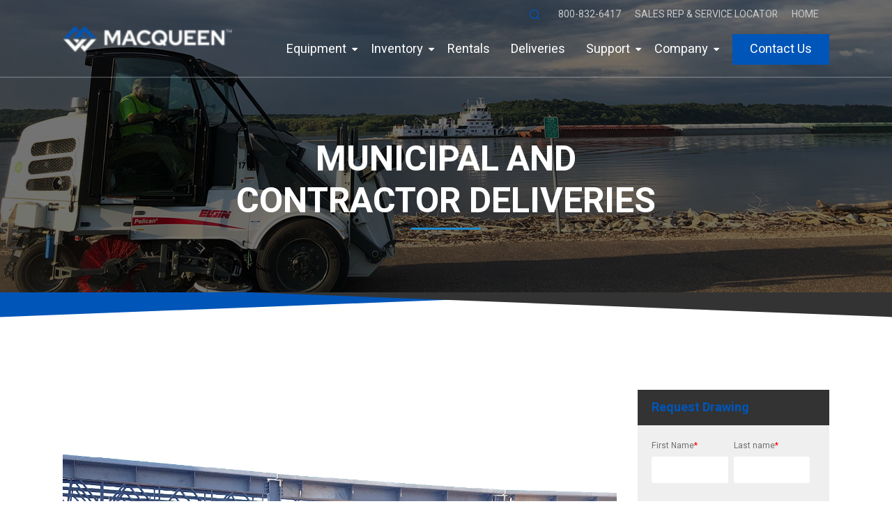

--- FILE ---
content_type: text/html;charset=utf-8
request_url: https://www.macqueengroup.com/equipment-new-deliveries/rochester-public-utilities-hxx-paradigm
body_size: 8093
content:
<!doctype html><html lang="en"><head>
    <meta charset="utf-8">

    
    

    
    
    
    
    

    
    
      

      
      
      
      

      
      

      
      

      
      
      
      

      
        
      

      

      
      
      

      
        
      
    

    
    <title>Rochester Public Utilities – HXX-Paradigm | Paradigm | TRUVAC</title>
    <meta name="description" content="Dig Right Technology Roots 616-Ram-V Hydrostatic Blower Drive 675 US Gallon Debris Body 8 GPM/2500 PSI Water System Dual Cyclone Filtration 2″ Y Strainer o…">

    
    <link rel="canonical" href="https://www.macqueengroup.com/equipment-new-deliveries/rochester-public-utilities-hxx-paradigm">

    
    

    
    <meta property="og:type" content="article">
    <meta property="og:title" content="Rochester Public Utilities – HXX-Paradigm | Paradigm | TRUVAC">
    <meta property="og:description" content="Dig Right Technology Roots 616-Ram-V Hydrostatic Blower Drive 675 US Gallon Debris Body 8 GPM/2500 PSI Water System Dual Cyclone Filtration 2″ Y Strainer on Water Tank Fill 3/4 opening Flat Rear Door …">
    <meta property="og:image" content="https://www.macqueengroup.com/hubfs/EQ_New-Deliveries/rochester-public-utilities-hxxparadigm/Rochester-Public-Utilities-HXXParadigm-jpeg.jpeg">
    <meta property="og:url" content="">

    <meta name="twitter:card" content="summary_large_image">
    <meta name="twitter:title" content="Rochester Public Utilities – HXX-Paradigm | Paradigm | TRUVAC">
    <meta name="twitter:description" content="Dig Right Technology Roots 616-Ram-V Hydrostatic Blower Drive 675 US Gallon Debris Body 8 GPM/2500 PSI Water System Dual Cyclone Filtration 2″ Y Strainer on Water Tank Fill 3/4 opening Flat Rear Door …">
    <meta name="twitter:image" content="https://www.macqueengroup.com/hubfs/EQ_New-Deliveries/rochester-public-utilities-hxxparadigm/Rochester-Public-Utilities-HXXParadigm-jpeg.jpeg">

    
      <link rel="shortcut icon" href="https://www.macqueengroup.com/hubfs/MacQueen_Favicon_400x400-1.png">
    

    
    <style>
      :root {
        --primary-color: #FCD605;
        --secondary_color: #E01A22;
        --tertiary-color: #000000;
        --accent-color-1: #1D8BCC;
        --accent-color-2: ;
        --color-yellow: #0055B8;
        --color-red: #E01A22;
        --color-blue: #0055B8;
        --theme-color: #0055B8;
      }
      #hs_menu_wrapper_module_16014887321158_ > ul > li:nth-child(3) {
        font-weight: 400 !important;
      }
    </style>

    <meta name="viewport" content="width=device-width, initial-scale=1">

    
    <meta property="og:description" content="View new environmental equipment deliveries from MacQueen, including vacuum trucks, sweeper trucks, refuse trucks, snow removal equipment and more!">
    <meta property="og:title" content="Deliveries | MacQueen">
    <meta name="twitter:description" content="View new environmental equipment deliveries from MacQueen, including vacuum trucks, sweeper trucks, refuse trucks, snow removal equipment and more!">
    <meta name="twitter:title" content="Deliveries | MacQueen">

    

    
    <style>
a.cta_button{-moz-box-sizing:content-box !important;-webkit-box-sizing:content-box !important;box-sizing:content-box !important;vertical-align:middle}.hs-breadcrumb-menu{list-style-type:none;margin:0px 0px 0px 0px;padding:0px 0px 0px 0px}.hs-breadcrumb-menu-item{float:left;padding:10px 0px 10px 10px}.hs-breadcrumb-menu-divider:before{content:'›';padding-left:10px}.hs-featured-image-link{border:0}.hs-featured-image{float:right;margin:0 0 20px 20px;max-width:50%}@media (max-width: 568px){.hs-featured-image{float:none;margin:0;width:100%;max-width:100%}}.hs-screen-reader-text{clip:rect(1px, 1px, 1px, 1px);height:1px;overflow:hidden;position:absolute !important;width:1px}
</style>

<link rel="stylesheet" href="https://www.macqueengroup.com/hubfs/hub_generated/module_assets/1/48592291959/1742081565803/module_EQ_header.min.css">
<link rel="stylesheet" href="https://www.macqueengroup.com/hubfs/hub_generated/module_assets/1/48274903436/1742081558475/module_SPIN_Banner.min.css">
<link rel="stylesheet" href="https://www.macqueengroup.com/hubfs/hub_generated/template_assets/1/48274903936/1768417800536/template_banner.min.css">
<style>
     #module_16230809078481.sg-banner {
       padding-top: 80px;
       padding-bottom: 80px;
     }
     @media(min-width: 768px) {
       #module_16230809078481.sg-banner {
         padding-top: 150px;
         padding-bottom: 100px;
       }
     }
     @media(min-width: 998px) {
       #module_16230809078481.sg-banner {
         padding-top: 200px; 
         padding-bottom: 100px;
       }
     }
   </style>
<link rel="stylesheet" href="https://www.macqueengroup.com/hubfs/hub_generated/template_assets/1/48007845961/1768417802414/template_divider.min.css">
<link rel="stylesheet" href="https://www.macqueengroup.com/hubfs/hub_generated/template_assets/1/48539165525/1768417800288/template_2col.min.css">
<link rel="stylesheet" href="https://cdnjs.cloudflare.com/ajax/libs/justifiedGallery/3.8.1/css/justifiedGallery.min.css">
<link rel="stylesheet" href="https://cdnjs.cloudflare.com/ajax/libs/magnific-popup.js/1.1.0/magnific-popup.min.css">
<link rel="stylesheet" href="https://www.macqueengroup.com/hubfs/hub_generated/module_assets/1/48541132400/1742081563541/module_Spin_Side_Form.min.css">
<style>
  @font-face {
    font-family: "Heebo";
    font-weight: 400;
    font-style: normal;
    font-display: swap;
    src: url("/_hcms/googlefonts/Heebo/regular.woff2") format("woff2"), url("/_hcms/googlefonts/Heebo/regular.woff") format("woff");
  }
  @font-face {
    font-family: "Heebo";
    font-weight: 700;
    font-style: normal;
    font-display: swap;
    src: url("/_hcms/googlefonts/Heebo/700.woff2") format("woff2"), url("/_hcms/googlefonts/Heebo/700.woff") format("woff");
  }
  @font-face {
    font-family: "Heebo";
    font-weight: 700;
    font-style: normal;
    font-display: swap;
    src: url("/_hcms/googlefonts/Heebo/700.woff2") format("woff2"), url("/_hcms/googlefonts/Heebo/700.woff") format("woff");
  }
</style>

    

    
<!--  Added by GoogleTagManager integration -->
<script>
var _hsp = window._hsp = window._hsp || [];
window.dataLayer = window.dataLayer || [];
function gtag(){dataLayer.push(arguments);}

var useGoogleConsentModeV2 = true;
var waitForUpdateMillis = 1000;



var hsLoadGtm = function loadGtm() {
    if(window._hsGtmLoadOnce) {
      return;
    }

    if (useGoogleConsentModeV2) {

      gtag('set','developer_id.dZTQ1Zm',true);

      gtag('consent', 'default', {
      'ad_storage': 'denied',
      'analytics_storage': 'denied',
      'ad_user_data': 'denied',
      'ad_personalization': 'denied',
      'wait_for_update': waitForUpdateMillis
      });

      _hsp.push(['useGoogleConsentModeV2'])
    }

    (function(w,d,s,l,i){w[l]=w[l]||[];w[l].push({'gtm.start':
    new Date().getTime(),event:'gtm.js'});var f=d.getElementsByTagName(s)[0],
    j=d.createElement(s),dl=l!='dataLayer'?'&l='+l:'';j.async=true;j.src=
    'https://www.googletagmanager.com/gtm.js?id='+i+dl;f.parentNode.insertBefore(j,f);
    })(window,document,'script','dataLayer','GTM-WWSGP7H');

    window._hsGtmLoadOnce = true;
};

_hsp.push(['addPrivacyConsentListener', function(consent){
  if(consent.allowed || (consent.categories && consent.categories.analytics)){
    hsLoadGtm();
  }
}]);

</script>

<!-- /Added by GoogleTagManager integration -->

    <link rel="canonical" href="https://www.macqueengroup.com/equipment-new-deliveries/rochester-public-utilities-hxx-paradigm">

<!-- Google Tag Manager -->
<script>(function(w,d,s,l,i){w[l]=w[l]||[];w[l].push({'gtm.start':
new Date().getTime(),event:'gtm.js'});var f=d.getElementsByTagName(s)[0],
j=d.createElement(s),dl=l!='dataLayer'?'&l='+l:'';j.async=true;j.src=
'https://www.googletagmanager.com/gtm.js?id='+i+dl;f.parentNode.insertBefore(j,f);
})(window,document,'script','dataLayer','GTM-WWSGP7H');</script>
<!-- End Google Tag Manager -->

<style>
  #hs_menu_wrapper_module_16014887321158_ > ul > li:nth-child(3) {
    font-weight:600;
  }
</style>
<meta property="og:url" content="https://www.macqueengroup.com/equipment-new-deliveries/rochester-public-utilities-hxx-paradigm">
<meta name="twitter:card" content="summary">








   <link href="https://www.macqueengroup.com/hubfs/hub_generated/template_assets/1/49208155729/1768417802019/template_main.min.css" rel="stylesheet">
   <link href="https://www.macqueengroup.com/hubfs/hub_generated/template_assets/1/47948012136/1768417800804/template_overrides.min.css" rel="stylesheet">

   
   
   <link rel="preload" href="https://cdnjs.cloudflare.com/ajax/libs/magnific-popup.js/1.1.0/magnific-popup.min.css" as="style" onload="this.onload=null;this.rel='stylesheet'">
   <noscript><link rel="stylesheet" href="https://cdnjs.cloudflare.com/ajax/libs/magnific-popup.js/1.1.0/magnific-popup.min.css"></noscript>
   
   <!-- <link rel="stylesheet" defer href="https://stackpath.bootstrapcdn.com/font-awesome/4.7.0/css/font-awesome.min.css" integrity="sha384-wvfXpqpZZVQGK6TAh5PVlGOfQNHSoD2xbE+QkPxCAFlNEevoEH3Sl0sibVcOQVnN" crossorigin="anonymous"> -->
   
   
   
   
   
   
   
   
   <style>
      div[class*="force-full-width-section"] > .row-fluid {
         max-width: none;
      }
   </style><meta name="generator" content="HubSpot"></head>

  <body class="theme-yellow eq-template">
<!--  Added by GoogleTagManager integration -->
<noscript><iframe src="https://www.googletagmanager.com/ns.html?id=GTM-WWSGP7H" height="0" width="0" style="display:none;visibility:hidden"></iframe></noscript>

<!-- /Added by GoogleTagManager integration -->

    <div class="body-wrapper   hs-content-id-49012830022 hs-site-page page ">
      <div class="header-container header--fixed">
        
          <div data-global-resource-path="Macqueen Theme/templates/partials/EQ_header.html"><div id="hs_cos_wrapper_module_16014887321158" class="hs_cos_wrapper hs_cos_wrapper_widget hs_cos_wrapper_type_module" style="" data-hs-cos-general-type="widget" data-hs-cos-type="module">






<!-- Builds the search component -->




















<header>
  
  
  <article class="sg-header__desktop">
    <div class="page-center">
    <div class="header-inner">
      
  <section class="logo-container">
    <a href="https://www.macqueengroup.com" id="hs-link-module_16014887321158_" style="border-width:0px;border:0px;"><img src="https://www.macqueengroup.com/hs-fs/hubfs/MacQueen_Primary_Logo_Horizontal_RGB%20(2)-1.png?width=1676&amp;height=400&amp;name=MacQueen_Primary_Logo_Horizontal_RGB%20(2)-1.png" class="hs-image-widget " height="400" style="height: auto;width:1676px;border-width:0px;border:0px;" width="1676" alt="MacQueen_Primary_Logo_Horizontal_RGB (2)-1" title="MacQueen_Primary_Logo_Horizontal_RGB (2)-1" srcset="https://www.macqueengroup.com/hs-fs/hubfs/MacQueen_Primary_Logo_Horizontal_RGB%20(2)-1.png?width=838&amp;height=200&amp;name=MacQueen_Primary_Logo_Horizontal_RGB%20(2)-1.png 838w, https://www.macqueengroup.com/hs-fs/hubfs/MacQueen_Primary_Logo_Horizontal_RGB%20(2)-1.png?width=1676&amp;height=400&amp;name=MacQueen_Primary_Logo_Horizontal_RGB%20(2)-1.png 1676w, https://www.macqueengroup.com/hs-fs/hubfs/MacQueen_Primary_Logo_Horizontal_RGB%20(2)-1.png?width=2514&amp;height=600&amp;name=MacQueen_Primary_Logo_Horizontal_RGB%20(2)-1.png 2514w, https://www.macqueengroup.com/hs-fs/hubfs/MacQueen_Primary_Logo_Horizontal_RGB%20(2)-1.png?width=3352&amp;height=800&amp;name=MacQueen_Primary_Logo_Horizontal_RGB%20(2)-1.png 3352w, https://www.macqueengroup.com/hs-fs/hubfs/MacQueen_Primary_Logo_Horizontal_RGB%20(2)-1.png?width=4190&amp;height=1000&amp;name=MacQueen_Primary_Logo_Horizontal_RGB%20(2)-1.png 4190w, https://www.macqueengroup.com/hs-fs/hubfs/MacQueen_Primary_Logo_Horizontal_RGB%20(2)-1.png?width=5028&amp;height=1200&amp;name=MacQueen_Primary_Logo_Horizontal_RGB%20(2)-1.png 5028w" sizes="(max-width: 1676px) 100vw, 1676px"></a>
  

  
      <div class="logo-white ">
      <a href="https://www.macqueengroup.com" id="hs-link-module_16014887321158_" style="border-width:0px;border:0px;"><img src="https://www.macqueengroup.com/hs-fs/hubfs/MacQueen_Primary_Logo_Horizontal_Blue_Rev_RGB%20(1)-1.png?width=150&amp;height=400&amp;name=MacQueen_Primary_Logo_Horizontal_Blue_Rev_RGB%20(1)-1.png" class="hs-image-widget " height="400" style="height: auto;width:150px;border-width:0px;border:0px;" width="150" alt="MacQueen_Primary_Logo_Horizontal_Blue_Rev_RGB (1)-1" title="MacQueen_Primary_Logo_Horizontal_Blue_Rev_RGB (1)-1" srcset="https://www.macqueengroup.com/hs-fs/hubfs/MacQueen_Primary_Logo_Horizontal_Blue_Rev_RGB%20(1)-1.png?width=75&amp;height=200&amp;name=MacQueen_Primary_Logo_Horizontal_Blue_Rev_RGB%20(1)-1.png 75w, https://www.macqueengroup.com/hs-fs/hubfs/MacQueen_Primary_Logo_Horizontal_Blue_Rev_RGB%20(1)-1.png?width=150&amp;height=400&amp;name=MacQueen_Primary_Logo_Horizontal_Blue_Rev_RGB%20(1)-1.png 150w, https://www.macqueengroup.com/hs-fs/hubfs/MacQueen_Primary_Logo_Horizontal_Blue_Rev_RGB%20(1)-1.png?width=225&amp;height=600&amp;name=MacQueen_Primary_Logo_Horizontal_Blue_Rev_RGB%20(1)-1.png 225w, https://www.macqueengroup.com/hs-fs/hubfs/MacQueen_Primary_Logo_Horizontal_Blue_Rev_RGB%20(1)-1.png?width=300&amp;height=800&amp;name=MacQueen_Primary_Logo_Horizontal_Blue_Rev_RGB%20(1)-1.png 300w, https://www.macqueengroup.com/hs-fs/hubfs/MacQueen_Primary_Logo_Horizontal_Blue_Rev_RGB%20(1)-1.png?width=375&amp;height=1000&amp;name=MacQueen_Primary_Logo_Horizontal_Blue_Rev_RGB%20(1)-1.png 375w, https://www.macqueengroup.com/hs-fs/hubfs/MacQueen_Primary_Logo_Horizontal_Blue_Rev_RGB%20(1)-1.png?width=450&amp;height=1200&amp;name=MacQueen_Primary_Logo_Horizontal_Blue_Rev_RGB%20(1)-1.png 450w" sizes="(max-width: 150px) 100vw, 150px"></a>
      </div>

  </section>

      
  <section class="nav-container">
    
      
  <nav class="courtesy-nav">
    
     

<a id="sg-site-search" class="sg-site-search" href="#site-search">
  <svg xmlns="http://www.w3.org/2000/svg" width="24" height="24" viewbox="0 0 24 24" fill="none" stroke="currentColor" stroke-width="2" stroke-linecap="round" stroke-linejoin="round" class="feather feather-search"><circle cx="11" cy="11" r="8"></circle><line x1="21" y1="21" x2="16.65" y2="16.65"></line></svg>
</a>


    <span id="hs_cos_wrapper_module_16014887321158_" class="hs_cos_wrapper hs_cos_wrapper_widget hs_cos_wrapper_type_menu" style="" data-hs-cos-general-type="widget" data-hs-cos-type="menu"><div id="hs_menu_wrapper_module_16014887321158_" class="hs-menu-wrapper active-branch flyouts hs-menu-flow-horizontal" role="navigation" data-sitemap-name="default" data-menu-id="47950257263" aria-label="Navigation Menu">
 <ul role="menu">
  <li class="hs-menu-item hs-menu-depth-1" role="none"><a href="tel:8008326417" role="menuitem">800-832-6417</a></li>
  <li class="hs-menu-item hs-menu-depth-1" role="none"><a href="https://www.macqueengroup.com/equipment-service-locator" role="menuitem">Sales Rep &amp; Service Locator</a></li>
  <li class="hs-menu-item hs-menu-depth-1" role="none"><a href="https://www.macqueeneq.com/" role="menuitem">Home</a></li>
 </ul>
</div></span>

  </nav>

    
      
  <nav class="main-nav">
    <span id="hs_cos_wrapper_module_16014887321158_" class="hs_cos_wrapper hs_cos_wrapper_widget hs_cos_wrapper_type_menu" style="" data-hs-cos-general-type="widget" data-hs-cos-type="menu"><div id="hs_menu_wrapper_module_16014887321158_" class="hs-menu-wrapper active-branch flyouts hs-menu-flow-horizontal" role="navigation" data-sitemap-name="default" data-menu-id="47950257164" aria-label="Navigation Menu">
 <ul role="menu" class="active-branch">
  <li class="hs-menu-item hs-menu-depth-1 hs-item-has-children" role="none"><a href="javascript:;" aria-haspopup="true" aria-expanded="false" role="menuitem">Equipment</a>
   <ul role="menu" class="hs-menu-children-wrapper">
    <li class="hs-menu-item hs-menu-depth-2 hs-item-has-children" role="none"><a href="https://www.macqueengroup.com/snow-removal" role="menuitem">Snow Removal</a></li>
    <li class="hs-menu-item hs-menu-depth-2 hs-item-has-children" role="none"><a href="https://www.macqueengroup.com/refuse-and-recycling" role="menuitem">Refuse and Recycling</a></li>
    <li class="hs-menu-item hs-menu-depth-2 hs-item-has-children" role="none"><a href="https://www.macqueengroup.com/street-maintenance" role="menuitem">Street Maintenance</a></li>
    <li class="hs-menu-item hs-menu-depth-2 hs-item-has-children" role="none"><a href="https://www.macqueengroup.com/hydro-and-vacuum-excavation" role="menuitem">Hydro Excavation</a></li>
    <li class="hs-menu-item hs-menu-depth-2 hs-item-has-children" role="none"><a href="https://www.macqueengroup.com/leaf-removal" role="menuitem">Leaf Removal</a></li>
    <li class="hs-menu-item hs-menu-depth-2 hs-item-has-children" role="none"><a href="https://www.macqueengroup.com/sewer-maintenance" role="menuitem">Sewer and Wastewater</a></li>
   </ul></li>
  <li class="hs-menu-item hs-menu-depth-1 hs-item-has-children" role="none"><a href="javascript:;" aria-haspopup="true" aria-expanded="false" role="menuitem">Inventory</a>
   <ul role="menu" class="hs-menu-children-wrapper">
    <li class="hs-menu-item hs-menu-depth-2" role="none"><a href="https://www.macqueengroup.com/stock-equipment" role="menuitem">New</a></li>
    <li class="hs-menu-item hs-menu-depth-2" role="none"><a href="https://www.macqueengroup.com/used-equipment" role="menuitem">Pre-Owned</a></li>
   </ul></li>
  <li class="hs-menu-item hs-menu-depth-1" role="none"><a href="https://www.macqueengroup.com/equipment-rentals" role="menuitem">Rentals</a></li>
  <li class="hs-menu-item hs-menu-depth-1 active active-branch" role="none"><a href="https://www.macqueengroup.com/equipment-new-deliveries" role="menuitem">Deliveries</a></li>
  <li class="hs-menu-item hs-menu-depth-1 hs-item-has-children" role="none"><a href="javascript:;" aria-haspopup="true" aria-expanded="false" role="menuitem">Support</a>
   <ul role="menu" class="hs-menu-children-wrapper">
    <li class="hs-menu-item hs-menu-depth-2" role="none"><a href="https://www.macqueengroup.com/equipment-training" role="menuitem">Training</a></li>
    <li class="hs-menu-item hs-menu-depth-2" role="none"><a href="https://www.macqueengroup.com/equipment-service" role="menuitem">Service</a></li>
    <li class="hs-menu-item hs-menu-depth-2" role="none"><a href="https://www.macqueengroup.com/equipment-parts" role="menuitem">Parts</a></li>
    <li class="hs-menu-item hs-menu-depth-2" role="none"><a href="https://www.macqueengroup.com/equipment-parts-return" role="menuitem">Returns</a></li>
   </ul></li>
  <li class="hs-menu-item hs-menu-depth-1 hs-item-has-children" role="none"><a href="javascript:;" aria-haspopup="true" aria-expanded="false" role="menuitem">Company</a>
   <ul role="menu" class="hs-menu-children-wrapper">
    <li class="hs-menu-item hs-menu-depth-2" role="none"><a href="https://www.macqueengroup.com/about-us" role="menuitem" target="_blank" rel="noopener">About</a></li>
    <li class="hs-menu-item hs-menu-depth-2" role="none"><a href="https://www.macqueengroup.com/equipment-contact-us" role="menuitem">Contact</a></li>
    <li class="hs-menu-item hs-menu-depth-2" role="none"><a href="https://www.macqueengroup.com/careers" role="menuitem" target="_blank" rel="noopener">Careers</a></li>
    <li class="hs-menu-item hs-menu-depth-2" role="none"><a href="https://www.macqueengroup.com/equipment-service-locator" role="menuitem">Sales Rep &amp; Service Locator</a></li>
   </ul></li>
  <li class="hs-menu-item hs-menu-depth-1" role="none"><a href="https://www.macqueengroup.com/equipment-contact-us" role="menuitem">Contact Us</a></li>
 </ul>
</div></span>
    
    
  </nav>

  </section>

    </div>
    </div>
  </article>

  
   <div class="sg-header__mobile ">
   
      
  <section class="logo-container">
    <a href="https://www.macqueengroup.com" id="hs-link-module_16014887321158_" style="border-width:0px;border:0px;"><img src="https://www.macqueengroup.com/hs-fs/hubfs/MacQueen_Primary_Logo_Horizontal_RGB%20(2)-1.png?width=1676&amp;height=400&amp;name=MacQueen_Primary_Logo_Horizontal_RGB%20(2)-1.png" class="hs-image-widget " height="400" style="height: auto;width:1676px;border-width:0px;border:0px;" width="1676" alt="MacQueen_Primary_Logo_Horizontal_RGB (2)-1" title="MacQueen_Primary_Logo_Horizontal_RGB (2)-1" srcset="https://www.macqueengroup.com/hs-fs/hubfs/MacQueen_Primary_Logo_Horizontal_RGB%20(2)-1.png?width=838&amp;height=200&amp;name=MacQueen_Primary_Logo_Horizontal_RGB%20(2)-1.png 838w, https://www.macqueengroup.com/hs-fs/hubfs/MacQueen_Primary_Logo_Horizontal_RGB%20(2)-1.png?width=1676&amp;height=400&amp;name=MacQueen_Primary_Logo_Horizontal_RGB%20(2)-1.png 1676w, https://www.macqueengroup.com/hs-fs/hubfs/MacQueen_Primary_Logo_Horizontal_RGB%20(2)-1.png?width=2514&amp;height=600&amp;name=MacQueen_Primary_Logo_Horizontal_RGB%20(2)-1.png 2514w, https://www.macqueengroup.com/hs-fs/hubfs/MacQueen_Primary_Logo_Horizontal_RGB%20(2)-1.png?width=3352&amp;height=800&amp;name=MacQueen_Primary_Logo_Horizontal_RGB%20(2)-1.png 3352w, https://www.macqueengroup.com/hs-fs/hubfs/MacQueen_Primary_Logo_Horizontal_RGB%20(2)-1.png?width=4190&amp;height=1000&amp;name=MacQueen_Primary_Logo_Horizontal_RGB%20(2)-1.png 4190w, https://www.macqueengroup.com/hs-fs/hubfs/MacQueen_Primary_Logo_Horizontal_RGB%20(2)-1.png?width=5028&amp;height=1200&amp;name=MacQueen_Primary_Logo_Horizontal_RGB%20(2)-1.png 5028w" sizes="(max-width: 1676px) 100vw, 1676px"></a>
  

  
      <div class="logo-white ">
      <a href="https://www.macqueengroup.com" id="hs-link-module_16014887321158_" style="border-width:0px;border:0px;"><img src="https://www.macqueengroup.com/hs-fs/hubfs/MacQueen_Primary_Logo_Horizontal_Blue_Rev_RGB%20(1)-1.png?width=150&amp;height=400&amp;name=MacQueen_Primary_Logo_Horizontal_Blue_Rev_RGB%20(1)-1.png" class="hs-image-widget " height="400" style="height: auto;width:150px;border-width:0px;border:0px;" width="150" alt="MacQueen_Primary_Logo_Horizontal_Blue_Rev_RGB (1)-1" title="MacQueen_Primary_Logo_Horizontal_Blue_Rev_RGB (1)-1" srcset="https://www.macqueengroup.com/hs-fs/hubfs/MacQueen_Primary_Logo_Horizontal_Blue_Rev_RGB%20(1)-1.png?width=75&amp;height=200&amp;name=MacQueen_Primary_Logo_Horizontal_Blue_Rev_RGB%20(1)-1.png 75w, https://www.macqueengroup.com/hs-fs/hubfs/MacQueen_Primary_Logo_Horizontal_Blue_Rev_RGB%20(1)-1.png?width=150&amp;height=400&amp;name=MacQueen_Primary_Logo_Horizontal_Blue_Rev_RGB%20(1)-1.png 150w, https://www.macqueengroup.com/hs-fs/hubfs/MacQueen_Primary_Logo_Horizontal_Blue_Rev_RGB%20(1)-1.png?width=225&amp;height=600&amp;name=MacQueen_Primary_Logo_Horizontal_Blue_Rev_RGB%20(1)-1.png 225w, https://www.macqueengroup.com/hs-fs/hubfs/MacQueen_Primary_Logo_Horizontal_Blue_Rev_RGB%20(1)-1.png?width=300&amp;height=800&amp;name=MacQueen_Primary_Logo_Horizontal_Blue_Rev_RGB%20(1)-1.png 300w, https://www.macqueengroup.com/hs-fs/hubfs/MacQueen_Primary_Logo_Horizontal_Blue_Rev_RGB%20(1)-1.png?width=375&amp;height=1000&amp;name=MacQueen_Primary_Logo_Horizontal_Blue_Rev_RGB%20(1)-1.png 375w, https://www.macqueengroup.com/hs-fs/hubfs/MacQueen_Primary_Logo_Horizontal_Blue_Rev_RGB%20(1)-1.png?width=450&amp;height=1200&amp;name=MacQueen_Primary_Logo_Horizontal_Blue_Rev_RGB%20(1)-1.png 450w" sizes="(max-width: 150px) 100vw, 150px"></a>
      </div>

  </section>

   
      <a class="sg-site-search" href="#site-search">
      <svg xmlns="http://www.w3.org/2000/svg" width="24" height="24" viewbox="0 0 24 24" fill="none" stroke="currentColor" stroke-width="2" stroke-linecap="round" stroke-linejoin="round" class="feather feather-search"><circle cx="11" cy="11" r="8"></circle><line x1="21" y1="21" x2="16.65" y2="16.65"></line></svg>
    </a>
    <span class="pipe">|</span>
    <article id="sg-search-modal" class="sg-search-modal mfp-hide">
      
<div class="sg-search-modal__input-container">
  <form class="search-floater" action="/hs-search-results" method="get" _lpchecked="1">    
    <input type="search" id="sc-site-header__search-field" name="term" placeholder="Search" aria-label="site-search">
  </form>
</div>

    </article>
      <div class="hamburger-container">
      <i class="hamburger__top"></i>
      <i class="hamburger__middle"></i>
      <i class="hamburger__bottom"></i>
   </div>

      <div class="mobile-nav__container">
      
        
         <nav class="main-nav">
            
   <ul>
      
         <li class="level-1  has-children">
         <a href="" class="h2 ">Equipment</a><ul>
            
         <li class="level-2  has-children">
         <a href="https://www.macqueengroup.com/snow-removal" class=" ">Snow Removal</a><ul>
            
         <li class="level-3  ">
         <a href="https://www.macqueengroup.com/trackless-municipal-tractor" class=" ">Trackless MT7 Municipal Tractor &amp; Attachments</a></li>
         <li class="level-3  ">
         <a href="https://www.macqueengroup.com/larue-snow-blowers" class=" ">Larue Loader-Mounted Blowers</a></li>
            </ul></li>
         <li class="level-2  has-children">
         <a href="https://www.macqueengroup.com/refuse-and-recycling" class=" ">Refuse and Recycling</a><ul>
            
         <li class="level-3  ">
         <a href="https://www.macqueengroup.com/mcneilus-front-loaders" class=" ">McNeilus Front Loaders</a></li>
         <li class="level-3  ">
         <a href="https://www.macqueengroup.com/mcneilus-side-loaders" class=" ">McNeilus Side Loader</a></li>
         <li class="level-3  ">
         <a href="https://www.macqueengroup.com/mcneilus-rear-loaders" class=" ">McNeilus Rear Loaders</a></li>
         <li class="level-3  ">
         <a href="https://www.macqueengroup.com/mcneilus-electrification" class=" ">McNeilus Electrification</a></li>
         <li class="level-3  ">
         <a href="https://www.macqueengroup.com/schaefer-waste-carts" class=" ">Schaefer Waste Carts</a></li>
            </ul></li>
         <li class="level-2  has-children">
         <a href="https://www.macqueengroup.com/street-maintenance" class=" ">Street Maintenance</a><ul>
            
         <li class="level-3  ">
         <a href="https://www.macqueengroup.com/elgin-eagle-street-sweeper" class=" ">Elgin Eagle</a></li>
         <li class="level-3  ">
         <a href="https://www.macqueengroup.com/elgin-broom-bear-sweeper" class=" ">Elgin Broom Bear Mechanical</a></li>
         <li class="level-3  ">
         <a href="https://www.macqueengroup.com/elgin-broom-badger-street-sweeper" class=" ">Elgin Broom Badger Mechanical</a></li>
         <li class="level-3  ">
         <a href="https://www.macqueengroup.com/elgin-pelican-street-sweeper" class=" ">Elgin Pelican</a></li>
         <li class="level-3  ">
         <a href="https://www.macqueengroup.com/elgin-whirlwind-sweeper" class=" ">Elgin Whirlwind</a></li>
         <li class="level-3  ">
         <a href="https://www.macqueengroup.com/elgin-regenx-street-sweeper" class=" ">Elgin RegenX Regenerative Air</a></li>
         <li class="level-3  ">
         <a href="https://www.macqueengroup.com/elgin-crosswind1-air-sweeper" class=" ">Elgin Crosswind Regenerative Air</a></li>
            </ul></li>
         <li class="level-2  has-children">
         <a href="https://www.macqueengroup.com/hydro-and-vacuum-excavation" class=" ">Hydro Excavation</a><ul>
            
         <li class="level-3  ">
         <a href="https://www.macqueengroup.com/truvac-paradigm-hydrovac" class=" ">TRUVAC Paradigm Vacuum Excavator</a></li>
         <li class="level-3  ">
         <a href="https://www.macqueengroup.com/truvac-flxx-hydro-excavator" class=" ">TRUVAC FLXX Vacuum Excavator</a></li>
         <li class="level-3  ">
         <a href="https://www.macqueengroup.com/truvac-hxx-hydro-excavator" class=" ">TRUVAC HXX Vacuum Excavator</a></li>
         <li class="level-3  ">
         <a href="https://www.macqueengroup.com/truvac-apxx-hydro-excavator" class=" ">TRUVAC APXX Vacuum Excavator</a></li>
         <li class="level-3  ">
         <a href="https://www.macqueengroup.com/truvac-trxx-hydro-excavator" class=" ">TRUVAC TRXX Vacuum Excavator</a></li>
            </ul></li>
         <li class="level-2  has-children">
         <a href="https://www.macqueengroup.com/leaf-removal" class=" ">Leaf Removal</a><ul>
            
         <li class="level-3  ">
         <a href="https://www.macqueengroup.com/titan-leaf-vac-trailers" class=" ">Titan Trailers</a></li>
         <li class="level-3  ">
         <a href="https://www.macqueengroup.com/titan-leaf-chassis-mount" class=" ">Titan Chassis-Mounted</a></li>
         <li class="level-3  ">
         <a href="https://www.macqueengroup.com/titan-leaf-hook-lift" class=" ">Titan Hook Lift</a></li>
         <li class="level-3  ">
         <a href="https://www.macqueengroup.com/titan-leaf-containers" class=" ">Titan Leaf Containers</a></li>
            </ul></li>
         <li class="level-2  has-children">
         <a href="https://www.macqueengroup.com/sewer-maintenance" class=" ">Sewer and Wastewater</a><ul>
            
         <li class="level-3  ">
         <a href="https://www.macqueengroup.com/vactor-2100i-sewer-cleaner" class=" ">Vactor 2100i Fan</a></li>
         <li class="level-3  ">
         <a href="https://www.macqueengroup.com/vactor-ramjet-truck-series-jetter" class=" ">Vactor Ramjet Truck Series</a></li>
         <li class="level-3  ">
         <a href="https://www.macqueengroup.com/ramjet-trailer-jetter" class=" ">Vactor Ramjet Trailer Series</a></li>
         <li class="level-3  ">
         <a href="https://www.macqueengroup.com/sat-ii-lateral-sewer-crawler" class=" ">Envirosight Rovver Lateral Launch</a></li>
         <li class="level-3  ">
         <a href="https://www.macqueengroup.com/envirosight-rovverx-inspection-crawler" class=" ">Envirosight Rovver X</a></li>
         <li class="level-3  ">
         <a href="https://www.macqueengroup.com/envirosight-quickview-inspection-camera" class=" ">Envirosight Quickview airHD</a></li>
         <li class="level-3  ">
         <a href="https://www.macqueengroup.com/envirosight-verisight-pro-push-camera" class=" ">Envirosight Verisight Pro+</a></li>
         <li class="level-3  ">
         <a href="https://www.macqueengroup.com/envirosight-jetscan-video-nozzle" class=" ">Envirosight Jetscan</a></li>
         <li class="level-3  ">
         <a href="https://www.macqueengroup.com/sonetics-wireless-headsets" class=" ">Sonetics Wireless Headsets</a></li>
            </ul></li>
            </ul></li>
         <li class="level-1  has-children">
         <a href="" class="h2 ">Inventory</a><ul>
            
         <li class="level-2  ">
         <a href="https://www.macqueengroup.com/stock-equipment" class=" ">New</a></li>
         <li class="level-2  ">
         <a href="https://www.macqueengroup.com/used-equipment" class=" ">Pre-Owned</a></li>
            </ul></li>
         <li class="level-1  ">
         <a href="https://www.macqueengroup.com/equipment-rentals" class="h2 ">Rentals</a></li>
         <li class="level-1  ">
         <a href="https://www.macqueengroup.com/equipment-new-deliveries" class="h2 ">Deliveries</a></li>
         <li class="level-1  has-children">
         <a href="" class="h2 ">Support</a><ul>
            
         <li class="level-2  ">
         <a href="https://www.macqueengroup.com/equipment-training" class=" ">Training</a></li>
         <li class="level-2  ">
         <a href="https://www.macqueengroup.com/equipment-service" class=" ">Service</a></li>
         <li class="level-2  ">
         <a href="https://www.macqueengroup.com/equipment-parts" class=" ">Parts</a></li>
         <li class="level-2  ">
         <a href="https://www.macqueengroup.com/equipment-parts-return" class=" ">Returns</a></li>
            </ul></li>
         <li class="level-1  has-children">
         <a href="" class="h2 ">Company</a><ul>
            
         <li class="level-2  ">
         <a href="https://www.macqueengroup.com/about-us" class=" ">About</a></li>
         <li class="level-2  ">
         <a href="https://www.macqueengroup.com/equipment-contact-us" class=" ">Contact</a></li>
         <li class="level-2  ">
         <a href="https://www.macqueengroup.com/careers" class=" ">Careers</a></li>
         <li class="level-2  ">
         <a href="https://www.macqueengroup.com/equipment-service-locator" class=" ">Sales Rep &amp; Service Locator</a></li>
            </ul></li>
         <li class="level-1  ">
         <a href="https://www.macqueengroup.com/equipment-contact-us" class="h2 ">Contact Us</a></li>
   </ul>

         </nav>
      
      <nav class="courtesy-nav">
         
   <ul>
      
         <li class="level-1  ">
         <a href="tel:8008326417" class=" h3">800-832-6417</a></li>
         <li class="level-1  ">
         <a href="https://www.macqueengroup.com/equipment-service-locator" class=" h3">Sales Rep &amp; Service Locator</a></li>
         <li class="level-1  ">
         <a href="https://www.macqueeneq.com/" class=" h3">Home</a></li>
   </ul>

      </nav>
      

      <div class="bottom-bar-companies-section">
<a class="bottom-bar-logo-link" href="https://www.macqueengroup.com/">
<img class="bottom-bar-logo" src="/hubfs/MQ_Logos/MacQueen-Primary-Logo-Blue.png" alt="EQ_NEWLogo-01-white" loading="lazy" style="height: 87px;">
</a>
</div>

      </div>
   </div>

</header></div>



</div>
        
      </div>

      



<!-- module html  -->


   
   
   <div class="dynamic-page dp--used">
   <div id="hs_cos_wrapper_module_16230809078481" class="hs_cos_wrapper hs_cos_wrapper_widget hs_cos_wrapper_type_module" style="" data-hs-cos-general-type="widget" data-hs-cos-type="module"><!-- module html -->






   <div id="module_16230809078481" class="sg-banner mq-banner interior" style="background-image: url('https://www.macqueengroup.com/hubfs/EQ_Equipment/New-Deliveries-banner.jpg');">
      <div class="content-container" style="max-width: 700px">
      
      <span class="h1 heading-top">Municipal and Contractor Deliveries</span>


      
      
   </div>

      <div class="sg-global-overlay-container" style="background-color: rgba(0, 0, 0, 0.55)"></div>

      
   </div>
</div>
   <div id="hs_cos_wrapper_module_16243173638421" class="hs_cos_wrapper hs_cos_wrapper_widget hs_cos_wrapper_type_module" style="" data-hs-cos-general-type="widget" data-hs-cos-type="module"><!-- module html  -->




   

   <div class="sg-divider sg-custom-divider">
      
      <div class="angle-colors">
      <div class="angle-left" style="background-color: ;"></div>
      <div class="angle-right" style="background-color: ;"></div>
  </div>

      
   </div>
</div>
           
      

      <div class="page-center dynamic-detail body-padding row-container">
      
      
        
        
        
        
        
        
        
      

      <main class="col--left col-lg main-content">
         <img class="featured-image" src="https://www.macqueengroup.com/hubfs/EQ_New-Deliveries/rochester-public-utilities-hxxparadigm/Rochester-Public-Utilities-HXXParadigm-jpeg.jpeg" alt="Rochester Public Utilities – HXX-Paradigm – Paradigm by TRUVAC">
         <h1 class="row-name">Rochester Public Utilities – HXX-Paradigm</h1>
         <h2>Specifications</h2>
         <div class="row-specs">
           <div class="spec-group"><span class="bold">Manufacturer: </span><span>TRUVAC</span></div>
           <div class="spec-group"><span class="bold">Model: </span><span>Paradigm</span></div>
           
           <div class="spec-group"><span class="bold">Details: </span><ul>
<li>Dig Right Technology</li>
<li>Roots 616-Ram-V</li>
<li>Hydrostatic Blower Drive</li>
<li>675 US Gallon Debris Body</li>
<li>8 GPM/2500 PSI Water System</li>
<li>Dual Cyclone Filtration</li>
<li>2″ Y Strainer on Water Tank Fill</li>
<li>3/4 opening Flat Rear Door with Hydraulic Open/Close and Lock</li>
<li>Rear Door Prop</li>
<li>Hydraulic Rear Door Locks</li>
<li>Electronic Backup Alarm</li>
<li>Debris Body Prop</li>
<li>Ultra-Quiet Blower Silencer Package</li>
<li>Rear Camera System</li>
<li>Rear Door Splash Shield</li>
<li>LED Lights</li>
</ul></div>
           
         </div>
         
         

  
  

  

  

  
  
  
  

  

  

  

        
         <div id="hs_cos_wrapper_module_16243173638421" class="hs_cos_wrapper hs_cos_wrapper_widget hs_cos_wrapper_type_module" style="" data-hs-cos-general-type="widget" data-hs-cos-type="module"><!-- module html  -->




   

   <div class="sg-divider sg-custom-divider">
      
      <div class="angle-colors">
      <div class="angle-left" style="background-color: ;"></div>
      <div class="angle-right" style="background-color: ;"></div>
  </div>

      
   </div>
</div>
      </main>
   

      <aside class="col--right col-sm nav-container">
      <div id="hs_cos_wrapper_module_16239443137051" class="hs_cos_wrapper hs_cos_wrapper_widget hs_cos_wrapper_type_module" style="" data-hs-cos-general-type="widget" data-hs-cos-type="module"><!-- module html  -->



<section class="mq-side-form">
   <div class="form-title"> 
      <h3>Request Drawing</h3>
   </div>
   <div class="form">
   <span id="hs_cos_wrapper_module_16239443137051_" class="hs_cos_wrapper hs_cos_wrapper_widget hs_cos_wrapper_type_form" style="" data-hs-cos-general-type="widget" data-hs-cos-type="form"><h3 id="hs_cos_wrapper_form_232896583_title" class="hs_cos_wrapper form-title" data-hs-cos-general-type="widget_field" data-hs-cos-type="text"></h3>

<div id="hs_form_target_form_232896583"></div>









</span>
</div>

  
   <a target="_blank" href="/equipment-service-locator" class="side-button equipment-button">
   <div class="image-container">
      <div class="icon" style="background-image: url('https://www.macqueengroup.com/hubfs/Global%20Web%20Image%20Assets/locator.svg'); width: 26px; height: 30px;"></div>
   </div>
   Find Your Sales Rep And Service Center
  </a>

   <a target="_blank" href="/emergency-service-locator" class="side-button emergency-button">
   <div class="image-container">
      <div class="icon" style="background-image: url('https://www.macqueengroup.com/hubfs/Global%20Web%20Image%20Assets/locator.svg'); width: 26px; height: 30px;"></div>
   </div>
   Find Your Sales Rep And Service Center
  </a>

   <a target="_blank" href="/bell/service-locator" class="side-button bell-button">
   <div class="image-container">
      <div class="icon" style="background-image: url('https://www.macqueengroup.com/hubfs/Global%20Web%20Image%20Assets/locator.svg'); width: 26px; height: 30px;"></div>
   </div>
   Find Your Sales Rep And Service Center
  </a>

   
</section></div>
      </aside>
      </div>
   
   
   </div>


      
        <div data-global-resource-path="Macqueen Theme/templates/partials/EQ2021_footer.html"><!-- Begin partial -->



<div class="mq_footer footer-wrapper">
  <div class="footer-content page-center">
    <img src="https://www.macqueengroup.com/hubfs/MQ_Logos/MacQueen-Primary-Logo-Blue.png" alt="MacQueen-logo" class="footer-logo">
    <div class="footer-menu">
      <span id="hs_cos_wrapper_eq_footer_menu" class="hs_cos_wrapper hs_cos_wrapper_widget hs_cos_wrapper_type_menu" style="" data-hs-cos-general-type="widget" data-hs-cos-type="menu"><div id="hs_menu_wrapper_eq_footer_menu" class="hs-menu-wrapper active-branch flyouts hs-menu-flow-horizontal" role="navigation" data-sitemap-name="default" data-menu-id="48214297145" aria-label="Navigation Menu">
 <ul role="menu">
  <li class="hs-menu-item hs-menu-depth-1 hs-item-has-children" role="none"><a href="javascript:;" aria-haspopup="true" aria-expanded="false" role="menuitem">Equipment</a>
   <ul role="menu" class="hs-menu-children-wrapper">
    <li class="hs-menu-item hs-menu-depth-2" role="none"><a href="https://www.macqueengroup.com/snow-removal" role="menuitem">Snow Removal</a></li>
    <li class="hs-menu-item hs-menu-depth-2" role="none"><a href="https://www.macqueengroup.com/refuse-and-recycling" role="menuitem">Refuse and Recycling</a></li>
    <li class="hs-menu-item hs-menu-depth-2" role="none"><a href="https://www.macqueengroup.com/street-maintenance" role="menuitem">Street Maintenance</a></li>
    <li class="hs-menu-item hs-menu-depth-2" role="none"><a href="https://www.macqueengroup.com/hydro-and-vacuum-excavation" role="menuitem">Hydro Excavation</a></li>
    <li class="hs-menu-item hs-menu-depth-2" role="none"><a href="https://www.macqueengroup.com/leaf-removal" role="menuitem">Leaf Collection / Leaf Removal</a></li>
    <li class="hs-menu-item hs-menu-depth-2" role="none"><a href="https://www.macqueengroup.com/sewer-maintenance" role="menuitem">Sewer and Wastewater</a></li>
   </ul></li>
  <li class="hs-menu-item hs-menu-depth-1 hs-item-has-children" role="none"><a href="javascript:;" aria-haspopup="true" aria-expanded="false" role="menuitem">Support</a>
   <ul role="menu" class="hs-menu-children-wrapper">
    <li class="hs-menu-item hs-menu-depth-2" role="none"><a href="https://www.macqueengroup.com/equipment-training" role="menuitem">Training</a></li>
    <li class="hs-menu-item hs-menu-depth-2" role="none"><a href="https://www.macqueengroup.com/equipment-service" role="menuitem">Service</a></li>
    <li class="hs-menu-item hs-menu-depth-2" role="none"><a href="https://www.macqueengroup.com/equipment-parts" role="menuitem">Request Parts</a></li>
    <li class="hs-menu-item hs-menu-depth-2" role="none"><a href="https://www.macqueengroup.com/equipment-schedule-a-demonstration" role="menuitem">Request a Demonstration</a></li>
    <li class="hs-menu-item hs-menu-depth-2" role="none"><a href="https://www.macqueengroup.com/request-an-invoice/" role="menuitem">Request an Invoice</a></li>
    <li class="hs-menu-item hs-menu-depth-2" role="none"><a href="https://www.macqueengroup.com/equipment-service-locator" role="menuitem">Sales Rep &amp; Service Locator</a></li>
   </ul></li>
  <li class="hs-menu-item hs-menu-depth-1 hs-item-has-children" role="none"><a href="javascript:;" aria-haspopup="true" aria-expanded="false" role="menuitem">Our Company</a>
   <ul role="menu" class="hs-menu-children-wrapper">
    <li class="hs-menu-item hs-menu-depth-2" role="none"><a href="https://www.macqueengroup.com/about-us" role="menuitem" target="_blank" rel="noopener">About Us</a></li>
    <li class="hs-menu-item hs-menu-depth-2" role="none"><a href="https://www.macqueengroup.com/equipment-contact-us" role="menuitem">Contact Us</a></li>
    <li class="hs-menu-item hs-menu-depth-2" role="none"><a href="https://www.macqueengroup.com/careers" role="menuitem" target="_blank" rel="noopener">Careers</a></li>
   </ul></li>
  <li class="hs-menu-item hs-menu-depth-1 hs-item-has-children" role="none"><a href="javascript:;" aria-haspopup="true" aria-expanded="false" role="menuitem">Macqueen Equipment</a>
   <ul role="menu" class="hs-menu-children-wrapper">
    <li class="hs-menu-item hs-menu-depth-2" role="none"><a href="javascript:;" role="menuitem">Call Us: (800) 832-6417</a></li>
    <li class="hs-menu-item hs-menu-depth-2" role="none"><a href="javascript:;" role="menuitem">1125 7th Street East, St Paul, MN 55106</a></li>
   </ul></li>
 </ul>
</div></span>
    </div>
  </div>
  <div class="footer-bottom-bar-wrapper">
  <div class="footer-bottom-bar-content page-center">
    <div class="bottom-bar-companies-section">
      <p class="bottom-bar-companies-title">
      </p>
      <a class="bottom-bar-logo-link" href="//macqueeneq-19583065.hs-sites.com">
      <img class="bottom-bar-logo" src="https://www.macqueengroup.com/hubfs/MacQueen_Primary_Logo_Horizontal_Blue_Rev_RGB%20(1).png" alt="MacQueen_Primary_Logo_Horizontal_Blue_Rev_RGB (1)
" loading="lazy">
      </a>
    </div>

    <div class="bottom-bar-social-section">
      <div class="bottom-bar-social-icons-wrapper">

      
        <a href="https://www.facebook.com/macqueenequipmentgroup" target="_blank" class="bottom-bar-social-icon">
          <img src="https://www.macqueengroup.com/hubfs/Global%20Web%20Image%20Assets/facebook.svg" alt="round-facebook-logo-link">
        </a>
      
        
      
        <a href="https://www.instagram.com/macqueen/?hl=en" target="_blank" class="bottom-bar-social-icon">
          <img src="https://www.macqueengroup.com/hubfs/Global%20Web%20Image%20Assets/instagram.svg" alt="round-instagram-logo-link">
        </a>
      
        
        <a href="https://www.linkedin.com/company/macqueen/" target="_blank" class="bottom-bar-social-icon">
        <img src="https://www.macqueengroup.com/hubfs/Global%20Web%20Image%20Assets/linkedIn.svg" alt="round-linkedon-logo-link">
        </a>
        
      </div>
      <p class="copyright-text">
        © 2026
      </p>
    </div>
  </div>
</div>

</div>

<!-- End partial --></div>
      
    </div>
    <script src="/hs/hsstatic/jquery-libs/static-1.4/jquery/jquery-1.11.2.js"></script>
<script>hsjQuery = window['jQuery'];</script>
<!-- HubSpot performance collection script -->
<script defer src="/hs/hsstatic/content-cwv-embed/static-1.1293/embed.js"></script>
<script src="https://cdnjs.cloudflare.com/ajax/libs/animejs/3.2.1/anime.min.js"></script>
<script src="https://cdnjs.cloudflare.com/ajax/libs/magnific-popup.js/1.1.0/jquery.magnific-popup.min.js"></script>
<script src="https://cdnjs.cloudflare.com/ajax/libs/jquery.lazy/1.7.11/jquery.lazy.min.js"></script>
<script src="https://www.macqueengroup.com/hubfs/hub_generated/template_assets/1/49971227007/1768417799626/template_main.min.js"></script>
<script>
var hsVars = hsVars || {}; hsVars['language'] = 'en';
</script>

<script src="/hs/hsstatic/cos-i18n/static-1.53/bundles/project.js"></script>
<script src="https://www.macqueengroup.com/hubfs/hub_generated/module_assets/1/48592291959/1742081565803/module_EQ_header.min.js"></script>
<script src="/hs/hsstatic/keyboard-accessible-menu-flyouts/static-1.17/bundles/project.js"></script>
<script src="https://cdnjs.cloudflare.com/ajax/libs/justifiedGallery/3.8.1/js/jquery.justifiedGallery.min.js"></script>

  <script>
    $(function(){
      $(".sg-image-gallery").justifiedGallery({ margins: 5 });
      $('.sg-image-gallery').magnificPopup({
        delegate:'a',
        type: 'image',
        tLoading: 'Loading image #%curr%...',
        mainClass: 'mfp-img-mobile',
        gallery: { enabled: true, navigateByImgClick: true, preload: [0,1] },
        image: {
          tError: '<a href="%url%">The image #%curr%</a> could not be loaded.',
          titleSrc: function(item){ return item.el.attr('title'); }
        }
      });
    });
  </script>
  

    <!--[if lte IE 8]>
    <script charset="utf-8" src="https://js.hsforms.net/forms/v2-legacy.js"></script>
    <![endif]-->

<script data-hs-allowed="true" src="/_hcms/forms/v2.js"></script>

    <script data-hs-allowed="true">
        var options = {
            portalId: '19583065',
            formId: '6652418e-50d2-4859-9f33-7c7ca8faeb53',
            formInstanceId: '7158',
            
            pageId: 'hubdb-49012830022-5244947-49004060427',
            
            region: 'na1',
            
            
            
            
            pageName: "Deliveries | MacQueen",
            
            
            
            inlineMessage: "Thanks for submitting the form.",
            
            
            rawInlineMessage: "Thanks for submitting the form.",
            
            
            hsFormKey: "5d7c78fb856d5a810b0007287609a597",
            
            
            css: '',
            target: '#hs_form_target_form_232896583',
            
            
            
            
            
            
            
            contentType: "standard-page",
            
            
            
            formsBaseUrl: '/_hcms/forms/',
            
            
            
            formData: {
                cssClass: 'hs-form stacked hs-custom-form'
            }
        };

        options.getExtraMetaDataBeforeSubmit = function() {
            var metadata = {};
            

            if (hbspt.targetedContentMetadata) {
                var count = hbspt.targetedContentMetadata.length;
                var targetedContentData = [];
                for (var i = 0; i < count; i++) {
                    var tc = hbspt.targetedContentMetadata[i];
                     if ( tc.length !== 3) {
                        continue;
                     }
                     targetedContentData.push({
                        definitionId: tc[0],
                        criterionId: tc[1],
                        smartTypeId: tc[2]
                     });
                }
                metadata["targetedContentMetadata"] = JSON.stringify(targetedContentData);
            }

            return metadata;
        };

        hbspt.forms.create(options);
    </script>


<!-- Start of HubSpot Analytics Code -->
<script type="text/javascript">
var _hsq = _hsq || [];
_hsq.push(["setContentType", "standard-page"]);
_hsq.push(["setCanonicalUrl", "https:\/\/www.macqueengroup.com\/equipment-new-deliveries\/rochester-public-utilities-hxx-paradigm"]);
_hsq.push(["setPageId", "hubdb-49012830022-5244947-49004060427"]);
_hsq.push(["setContentMetadata", {
    "contentPageId": "hubdb-49012830022-5244947-49004060427",
    "legacyPageId": "hubdb-49012830022-5244947-49004060427",
    "contentFolderId": null,
    "contentGroupId": null,
    "abTestId": null,
    "languageVariantId": 49012830022,
    "languageCode": null,
    
    
}]);
</script>

<script type="text/javascript" id="hs-script-loader" async defer src="/hs/scriptloader/19583065.js"></script>
<!-- End of HubSpot Analytics Code -->


<script type="text/javascript">
var hsVars = {
    render_id: "7a05d888-ca73-4e4b-b90d-f12b1da0b0ec",
    ticks: 1769452505324,
    page_id: 49012830022,
    dynamic_page_id: "hubdb-49012830022-5244947-49004060427",
    content_group_id: 0,
    portal_id: 19583065,
    app_hs_base_url: "https://app.hubspot.com",
    cp_hs_base_url: "https://cp.hubspot.com",
    language: "en",
    analytics_page_type: "standard-page",
    scp_content_type: "",
    
    analytics_page_id: "hubdb-49012830022-5244947-49004060427",
    category_id: 1,
    folder_id: 0,
    is_hubspot_user: false
}
</script>


<script defer src="/hs/hsstatic/HubspotToolsMenu/static-1.432/js/index.js"></script>

<!-- Google Tag Manager (noscript) -->
<noscript><iframe src="https://www.googletagmanager.com/ns.html?id=GTM-WWSGP7H" height="0" width="0" style="display:none;visibility:hidden"></iframe></noscript>
<!-- End Google Tag Manager (noscript) -->


  
</body></html>

--- FILE ---
content_type: application/javascript
request_url: https://www.macqueengroup.com/hubfs/hub_generated/module_assets/1/48592291959/1742081565803/module_EQ_header.min.js
body_size: -174
content:
var module_42259924067=void $(document).ready((function($){function placeMobileMenu(){var headerHeight=$(".sg-header__mobile").outerHeight()+$("header .mobile-contact").outerHeight();$(".sg-header__mobile:not(.hamburger-only) .mobile-nav__container").css("top",headerHeight+"px")}placeMobileMenu(),$(window).resize(placeMobileMenu),$(".sg-site-search").magnificPopup({items:{src:"#sg-search-modal",type:"inline"},mainClass:"mfp-fade",removalDelay:300}),$(".sg-header__desktop .main-nav li.hs-menu-depth-1.hs-item-has-children").mouseenter((function(){var ul=this.querySelector(".sg-header__desktop .hs-menu-depth-1 > ul"),a=this.querySelectorAll(".sg-header__desktop .hs-menu-depth-2 > a");if(ul){var ulHeight=ul.offsetHeight+"px";ul.classList.contains("sg-animating")||(anime({targets:ul,height:["0px",ulHeight],duration:600,easing:"easeOutExpo",begin:function(){ul.classList.add("sg-animating")},complete:function(){ul.classList.remove("sg-animating")}}),anime({targets:a,translateY:["100%","0"],opacity:["0","1"],duration:300,easing:"easeOutExpo",delay:anime.stagger(100,{start:150})}))}})),$(".sg-header__desktop .main-nav li.hs-menu-depth-1.hs-item-has-children").mouseleave((function(){var a=this.querySelectorAll(".sg-header__desktop .hs-menu-depth-2 > a");anime({targets:a,translateY:["-100%","-100%"],opacity:["0","0"],duration:0,easing:"easeOutExpo"})}))}));

--- FILE ---
content_type: application/javascript
request_url: https://www.macqueengroup.com/hubfs/hub_generated/template_assets/1/49971227007/1768417799626/template_main.min.js
body_size: 804
content:
$(function(){var navAnimationRunning=!1,hamburger=$(".sg-header__mobile .hamburger-container"),mobileNavSlide=$(".sg-header__mobile .mobile-nav__container"),mobileParent=$(".mobile-nav__container .main-nav .level-1.has-children");function logFinished(){navAnimationRunning=!1}function animated(){$(".sg-animating").toggleClass("sg-animating").toggleClass("sg-animated")}function fadeUp(){anime({targets:".sg-animating.fade-up",translateY:["+150px","0px"],opacity:["0","1"],duration:2e3,easing:"spring(1, 100, 50, 0)",begin:animated})}function fadeDown(){anime({targets:".sg-animating.fade-down",translateY:["-150px","0px"],opacity:["0","1"],duration:2e3,easing:"spring(1, 100, 50, 0)",begin:animated})}function fadeRight(){anime({targets:".sg-animating.fade-right",translateX:["-150px","0px"],opacity:["0","1"],duration:2e3,easing:"spring(1, 100, 50, 0)",begin:animated})}function fadeLeft(){anime({targets:".sg-animating.fade-left",translateX:["+150px","0px"],opacity:["0","1"],duration:2e3,easing:"spring(1, 100, 100, 0)",begin:animated})}function sliceSlideLeft(){anime({targets:".sg-animating.slanted-image-wrapper.slide-left",right:["-70%","-20%"],opacity:[1,1],duration:1500,easing:"spring(1, 100, 100, 0)",begin:animated})}function separateLetters(){var el=$(".sg-letters"),letters=el.attr("data-error").replace(/\S/g,"<span class='letter sg-animate sg-animating'>$&</span>");el.append('<div class="word"></div>'),$(".word").html(letters)}function animateLetters(){anime.timeline().add({targets:".sg-animating.letter",scale:[.3,1],opacity:[0,1],translateZ:0,easing:"easeOutExpo",duration:600,delay:function(el,i){return 70*(i+1)},begin:animated}).add({targets:[".sg-animate--error"],opacity:[0,1],translateY:["150px","0px"],easing:"easeOutExpo",duration:600})}let options={root:document.querySelector("window"),rootMargin:"0px",threshold:.5},targets=document.querySelectorAll(".sg-animate"),observer=new IntersectionObserver(function(entries,observer){for(var i=0;i<entries.length;i++){var target=entries[i].target;entries[i].isIntersecting&&(target.classList.add("sg-animating"),target.classList.contains("fade-right")&&fadeRight(),target.classList.contains("fade-up")&&fadeUp(),target.classList.contains("fade-down")&&fadeDown(),target.classList.contains("fade-left")&&fadeLeft(),target.classList.contains("slide-left")&&sliceSlideLeft(),target.classList.contains("sg-letters")&&(separateLetters(),animateLetters()),target.classList.contains("sg-letters-module")&&animateLetters(),observer.unobserve(target))}},options);for(var i=0;i<targets.length;i++)observer.observe(targets[i]);$(".sg-header__mobile .hamburger-container").click(function(){1!=navAnimationRunning&&(hamburger.hasClass("open")?($("body").toggleClass("mobile-nav--open"),hamburger.toggleClass("open"),mobileNavSlide.toggleClass("open"),anime({targets:".sg-header__mobile .hamburger__top",translateY:[{value:0,duration:1500}],rotate:[{value:0,duration:1e3}]}),anime({targets:".sg-header__mobile .hamburger__middle",scale:[{value:1}]}),anime({targets:".sg-header__mobile .hamburger__bottom",translateY:[{value:0,duration:1500}],rotate:[{value:0,duration:1e3}],update:function(){navAnimationRunning=!0}}).finished.then(logFinished)):($("body").toggleClass("mobile-nav--open"),hamburger.toggleClass("open"),mobileNavSlide.toggleClass("open"),anime({targets:".sg-header__mobile .hamburger__top",translateY:7,rotate:45,duration:1e3}),anime({targets:".sg-header__mobile .hamburger__middle",scale:[{value:0,duration:100,easing:"linear"}]}),anime({targets:".sg-header__mobile .hamburger__bottom",translateY:"-7",duration:1e3,rotate:"-45",update:function(){navAnimationRunning=!0}}).finished.then(logFinished)))}),mobileParent.click(function(){$(this).toggleClass("open")}),$(window).scroll(function(){var scrollTop=$(window).scrollTop();(scrollTop>=50&&!$("body").hasClass("js-is-fixed")||scrollTop<50&&$("body").hasClass("js-is-fixed"))&&$("body").toggleClass("js-is-fixed")}),$(".dnd-section").map(function(){console.log($(this)),$(this).css("background-image").includes("steel-texture")&&$(this).addClass("adjust-background")}),$(".header-container").hasClass("header--fixed")&&($(window).resize(function(){window.innerWidth<1100?$(".body-wrapper").css("padding-top",$(".sg-header__mobile").outerHeight()):$(".body-wrapper").css("padding-top",0)}),window.innerWidth<1100?$(".body-wrapper").css("padding-top",$(".sg-header__mobile").outerHeight()):$(".body-wrapper").css("padding-top",0))});
//# sourceURL=https://19583065.fs1.hubspotusercontent-na1.net/hubfs/19583065/hub_generated/template_assets/1/49971227007/1768417799626/template_main.js